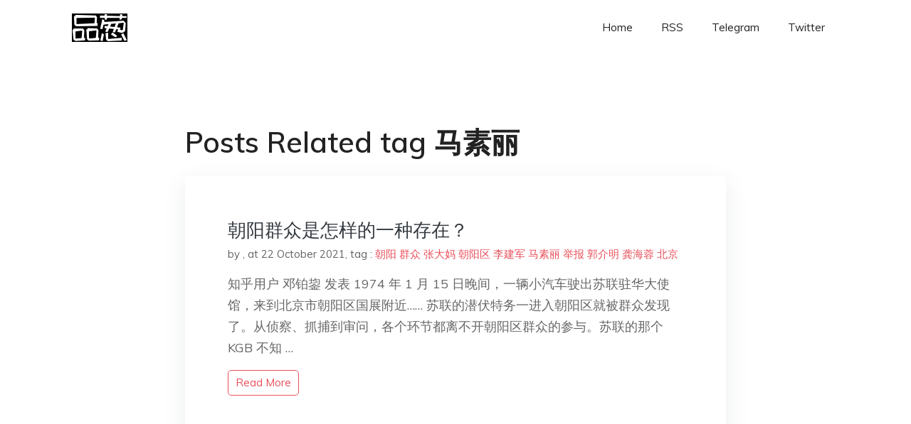

--- FILE ---
content_type: text/html; charset=utf-8
request_url: https://project-gutenberg.github.io/Pincong/tags/%E9%A9%AC%E7%B4%A0%E4%B8%BD/
body_size: 2035
content:
<!doctype html><html lang=zh-cn><head><meta charset=utf-8><title>马素丽</title><meta name=viewport content="width=device-width,initial-scale=1,maximum-scale=1"><meta name=description content=" 結局會怎樣我們不知道，但就肩並肩，說出你真實所見、所思、所想，對得起自己，一起見證歷史吧。"><meta name=generator content="Hugo 0.100.2"><link rel=stylesheet href=../../plugins/bootstrap/bootstrap.min.css><link rel=stylesheet href=../../plugins/themify-icons/themify-icons.css><link rel=stylesheet href=https://project-gutenberg.github.io/Pincong/scss/style.min.css media=screen><link rel="shortcut icon" href=https://project-gutenberg.github.io/Pincong/images/favicon.png type=image/x-icon><link rel=icon href=https://project-gutenberg.github.io/Pincong/images/favicon.png type=image/x-icon><meta name=twitter:card content="summary_large_image"><meta name=og:title content=" 马素丽 "><meta name=og:description content=" 結局會怎樣我們不知道，但就肩並肩，說出你真實所見、所思、所想，對得起自己，一起見證歷史吧。"><meta name=og:image content="https://project-gutenberg.github.io/Pincong//images/card/142.jpg"><script data-ad-client=ca-pub-6074407261372769 async src=https://pagead2.googlesyndication.com/pagead/js/adsbygoogle.js></script>
<script async src="https://www.googletagmanager.com/gtag/js?id=G-06HJ1E5XNH"></script>
<script>window.dataLayer=window.dataLayer||[];function gtag(){dataLayer.push(arguments)}gtag('js',new Date),gtag('config','G-06HJ1E5XNH')</script></head><body><header class="fixed-top navigation"><div class=container><nav class="navbar navbar-expand-lg navbar-light bg-transparent"><a class=navbar-brand href=https://project-gutenberg.github.io/Pincong/><img class=img-fluid src=https://project-gutenberg.github.io/Pincong//images/logo.png alt=品葱*精选></a>
<button class="navbar-toggler border-0" type=button data-toggle=collapse data-target=#navigation>
<i class="ti-menu h3"></i></button><div class="collapse navbar-collapse text-center" id=navigation><ul class="navbar-nav ml-auto"><li class=nav-item><a class=nav-link href=https://project-gutenberg.github.io/Pincong/>Home</a></li><li class=nav-item><a class=nav-link href=https://project-gutenberg.github.io/Pincong/post/index.xml>RSS</a></li><li class=nav-item><a class=nav-link href=https://bit.ly/2HrxEi0>Telegram</a></li><li class=nav-item><a class=nav-link href=https://twitter.com/speechfree3>Twitter</a></li></ul></div></nav></div></header><div class="py-5 d-none d-lg-block"></div><section class=section><div class=container><div class=row><div class="col-lg-8 mx-auto px-0"><h2 class=mb-4>Posts Related tag 马素丽</h2><div class="bg-white shadow block"><article class=mb-5><h2 class=h4><a class=text-dark href=https://project-gutenberg.github.io/Pincong/post/cffa16e4724385334de758776e210e96/>朝阳群众是怎样的一种存在？</a></h2><div class=mb-3><span>by <a href=https://project-gutenberg.github.io/Pincong/author/></a></span>,
<span>at 22 October 2021</span>, tag :
<a href=https://project-gutenberg.github.io/Pincong/tags/%e6%9c%9d%e9%98%b3>朝阳</a>
<a href=https://project-gutenberg.github.io/Pincong/tags/%e7%be%a4%e4%bc%97>群众</a>
<a href=https://project-gutenberg.github.io/Pincong/tags/%e5%bc%a0%e5%a4%a7%e5%a6%88>张大妈</a>
<a href=https://project-gutenberg.github.io/Pincong/tags/%e6%9c%9d%e9%98%b3%e5%8c%ba>朝阳区</a>
<a href=https://project-gutenberg.github.io/Pincong/tags/%e6%9d%8e%e5%bb%ba%e5%86%9b>李建军</a>
<a href=https://project-gutenberg.github.io/Pincong/tags/%e9%a9%ac%e7%b4%a0%e4%b8%bd>马素丽</a>
<a href=https://project-gutenberg.github.io/Pincong/tags/%e4%b8%be%e6%8a%a5>举报</a>
<a href=https://project-gutenberg.github.io/Pincong/tags/%e9%83%ad%e4%bb%8b%e6%98%8e>郭介明</a>
<a href=https://project-gutenberg.github.io/Pincong/tags/%e9%be%9a%e6%b5%b7%e8%93%89>龚海蓉</a>
<a href=https://project-gutenberg.github.io/Pincong/tags/%e5%8c%97%e4%ba%ac>北京</a></div><p>知乎用户 邓铂鋆 发表 1974 年 1 月 15 日晚间，一辆小汽车驶出苏联驻华大使馆，来到北京市朝阳区国展附近……
苏联的潜伏特务一进入朝阳区就被群众发现了。从侦察、抓捕到审问，各个环节都离不开朝阳区群众的参与。苏联的那个 KGB 不知 …</p><a href=https://project-gutenberg.github.io/Pincong/post/cffa16e4724385334de758776e210e96/ class="btn btn-sm btn-outline-primary">read more</a></article></div></div></div></div></section><footer class="py-4 bg-light border-top"><div class=container><div class="row justify-content-between align-items-center"><div class="col-lg-4 text-center text-lg-left mb-4 mb-lg-0"><a href=https://project-gutenberg.github.io/Pincong/><img src=https://project-gutenberg.github.io/Pincong//images/logo.png class=img-fluid alt=品葱*精选></a></div><div class="col-lg-4 text-center mb-4 mb-lg-0"><ul class="list-inline mb-0"></ul></div><div class="col-lg-4 text-lg-right text-center mb-4 mb-lg-0"><ul class="list-inline social-icon mb-0"><li class=list-inline-item><a href=https://pincong.rocks/><i class=ti-home></i></a></li><li class=list-inline-item><a href=https://github.com/Project-Gutenberg/Pincong><i class=ti-github></i></a></li></ul></div><div class="col-12 text-center mt-4"><span></span></div></div></div></footer><script src=../../plugins/jQuery/jquery.min.js></script>
<script src=../../plugins/bootstrap/bootstrap.min.js></script>
<script src=../../plugins/search/fuse.min.js></script>
<script src=../../plugins/search/mark.js></script>
<script src=../../plugins/search/search.js></script>
<script src=https://project-gutenberg.github.io/Pincong/js/script.min.js></script>
<script>(function(e,o,i,a,t,n,s){e.GoogleAnalyticsObject=t,e[t]=e[t]||function(){(e[t].q=e[t].q||[]).push(arguments)},e[t].l=1*new Date,n=o.createElement(i),s=o.getElementsByTagName(i)[0],n.async=1,n.src=a,s.parentNode.insertBefore(n,s)})(window,document,'script','//www.google-analytics.com/analytics.js','ga'),ga('create','UA-151212685-6','auto'),ga('send','pageview')</script></body></html>

--- FILE ---
content_type: text/html; charset=utf-8
request_url: https://www.google.com/recaptcha/api2/aframe
body_size: 265
content:
<!DOCTYPE HTML><html><head><meta http-equiv="content-type" content="text/html; charset=UTF-8"></head><body><script nonce="v8HujFxTygl-_lLPzP31vw">/** Anti-fraud and anti-abuse applications only. See google.com/recaptcha */ try{var clients={'sodar':'https://pagead2.googlesyndication.com/pagead/sodar?'};window.addEventListener("message",function(a){try{if(a.source===window.parent){var b=JSON.parse(a.data);var c=clients[b['id']];if(c){var d=document.createElement('img');d.src=c+b['params']+'&rc='+(localStorage.getItem("rc::a")?sessionStorage.getItem("rc::b"):"");window.document.body.appendChild(d);sessionStorage.setItem("rc::e",parseInt(sessionStorage.getItem("rc::e")||0)+1);localStorage.setItem("rc::h",'1768270682739');}}}catch(b){}});window.parent.postMessage("_grecaptcha_ready", "*");}catch(b){}</script></body></html>